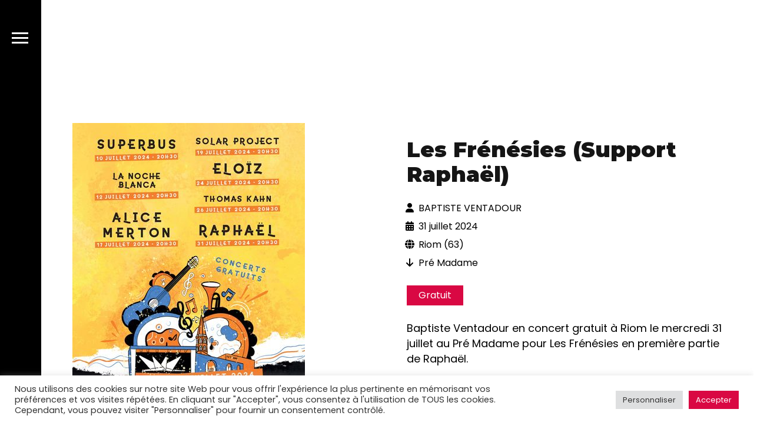

--- FILE ---
content_type: text/css
request_url: https://melodyn.fr/wp-content/uploads/elementor/css/post-1011.css?ver=1762525136
body_size: 777
content:
.elementor-1011 .elementor-element.elementor-element-e4a225d:not(.elementor-motion-effects-element-type-background), .elementor-1011 .elementor-element.elementor-element-e4a225d > .elementor-motion-effects-container > .elementor-motion-effects-layer{background-color:#000000;background-image:url("https://melodyn.fr/wp-content/uploads/2017/10/Sans-titre-1.png");background-position:top left;background-size:cover;}.elementor-1011 .elementor-element.elementor-element-e4a225d > .elementor-container{min-height:200px;}.elementor-1011 .elementor-element.elementor-element-e4a225d{transition:background 0.3s, border 0.3s, border-radius 0.3s, box-shadow 0.3s;margin-top:0px;margin-bottom:0px;padding:1px 0px 0px 0px;}.elementor-1011 .elementor-element.elementor-element-e4a225d > .elementor-background-overlay{transition:background 0.3s, border-radius 0.3s, opacity 0.3s;}.elementor-1011 .elementor-element.elementor-element-edcf4a9:not(.elementor-motion-effects-element-type-background) > .elementor-widget-wrap, .elementor-1011 .elementor-element.elementor-element-edcf4a9 > .elementor-widget-wrap > .elementor-motion-effects-container > .elementor-motion-effects-layer{background-color:#000000;}.elementor-1011 .elementor-element.elementor-element-edcf4a9 > .elementor-element-populated{transition:background 0.3s, border 0.3s, border-radius 0.3s, box-shadow 0.3s;}.elementor-1011 .elementor-element.elementor-element-edcf4a9 > .elementor-element-populated > .elementor-background-overlay{transition:background 0.3s, border-radius 0.3s, opacity 0.3s;}.elementor-1011 .elementor-element.elementor-element-5926758 > .elementor-container{max-width:530px;}.elementor-1011 .elementor-element.elementor-element-5337adc > .elementor-widget-container{margin:0px 0px 30px 0px;}.elementor-1011 .elementor-element.elementor-element-5337adc{text-align:center;}.elementor-1011 .elementor-element.elementor-element-5337adc .elementor-heading-title{color:#ffffff;font-size:48px;text-transform:capitalize;letter-spacing:0px;}.elementor-1011 .elementor-element.elementor-element-ff0686c > .elementor-widget-container{margin:0px 0px 34px 0px;}.elementor-1011 .elementor-element.elementor-element-ff0686c{text-align:center;}.elementor-1011 .elementor-element.elementor-element-ff0686c .elementor-heading-title{color:#ffffff;}.elementor-1011 .elementor-element.elementor-element-28417f0 .sr-mailchimp-input{padding:22px 22px 22px 22px;border-radius:2px 2px 2px 2px;}.elementor-1011 .elementor-element.elementor-element-28417f0 .sr-mailchimp-submit-btn{max-width:144px;}.elementor-1011 .elementor-element.elementor-element-28417f0 .sr-mailchimp-subscribe{padding:20px 20px 20px 20px;font-size:24px;font-weight:400;text-transform:none;line-height:22px;letter-spacing:0px;color:#fff;background:#d90843;}.elementor-1011 .elementor-element.elementor-element-28417f0 .sr-mailchimp-subscribe:hover{color:#000000;background:#ffffff;}.elementor-1011 .elementor-element.elementor-element-28417f0 .sr-mailchimp-message{color:#FFFFFF;}.elementor-1011 .elementor-element.elementor-element-3c9c973{margin-top:20px;margin-bottom:50px;}.elementor-1011 .elementor-element.elementor-element-a427b29{text-align:left;}.elementor-1011 .elementor-element.elementor-element-a427b29 img{width:41%;}.elementor-1011 .elementor-element.elementor-element-ced38a7{--grid-template-columns:repeat(0, auto);--icon-size:20px;--grid-column-gap:35px;--grid-row-gap:0px;}.elementor-1011 .elementor-element.elementor-element-ced38a7 .elementor-widget-container{text-align:center;}.elementor-1011 .elementor-element.elementor-element-ced38a7 > .elementor-widget-container{margin:15px 0px 0px 30px;}.elementor-1011 .elementor-element.elementor-element-ced38a7 .elementor-social-icon{background-color:rgba(255,255,255,0);--icon-padding:0em;}.elementor-1011 .elementor-element.elementor-element-ced38a7 .elementor-social-icon i{color:#ffffff;}.elementor-1011 .elementor-element.elementor-element-ced38a7 .elementor-social-icon svg{fill:#ffffff;}.elementor-1011 .elementor-element.elementor-element-ced38a7 .elementor-social-icon:hover{background-color:rgba(0,0,0,0);}.elementor-1011 .elementor-element.elementor-element-ced38a7 .elementor-social-icon:hover i{color:#ffffff;}.elementor-1011 .elementor-element.elementor-element-ced38a7 .elementor-social-icon:hover svg{fill:#ffffff;}.elementor-1011 .elementor-element.elementor-element-f4d0516{text-align:center;}.elementor-1011 .elementor-element.elementor-element-f4d0516 .elementor-heading-title{color:#939393;font-size:11px;}@media(max-width:767px){.elementor-1011 .elementor-element.elementor-element-a427b29{text-align:center;}.elementor-1011 .elementor-element.elementor-element-ced38a7 > .elementor-widget-container{margin:20px 0px 0px 0px;}.elementor-1011 .elementor-element.elementor-element-ced38a7{--grid-column-gap:18px;}}